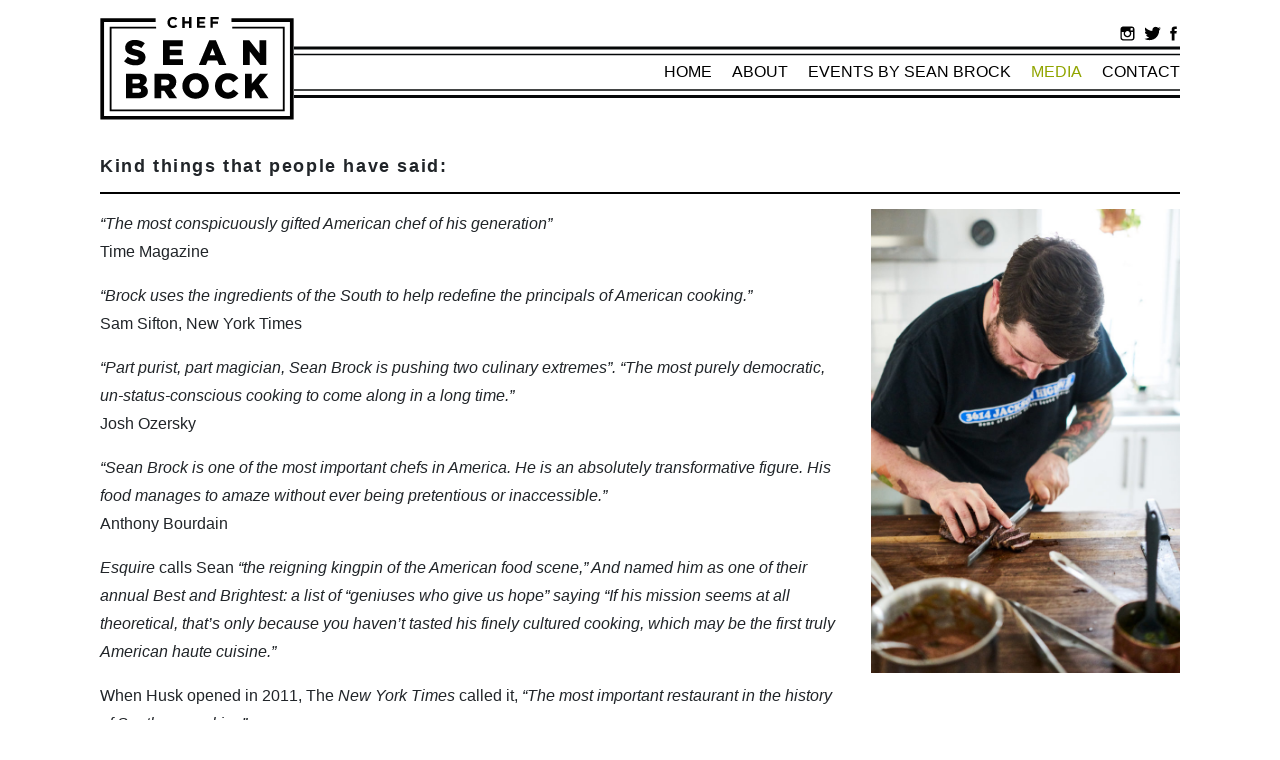

--- FILE ---
content_type: text/html; charset=UTF-8
request_url: https://chefseanbrock.com/media/
body_size: 16093
content:
<!DOCTYPE html>
<html lang="en-US">
<head>
<meta charset="UTF-8" />
<meta name="viewport" content="width=device-width" />
<link rel="stylesheet" href="https://stackpath.bootstrapcdn.com/bootstrap/4.1.3/css/bootstrap.min.css" integrity="sha384-MCw98/SFnGE8fJT3GXwEOngsV7Zt27NXFoaoApmYm81iuXoPkFOJwJ8ERdknLPMO" crossorigin="anonymous">
<link rel="stylesheet" type="text/css" href="https://chefseanbrock.com/wp-content/themes/ChefSean/style.css" />
<meta name='robots' content='index, follow, max-image-preview:large, max-snippet:-1, max-video-preview:-1' />
	<style>img:is([sizes="auto" i], [sizes^="auto," i]) { contain-intrinsic-size: 3000px 1500px }</style>
	
	<!-- This site is optimized with the Yoast SEO plugin v26.8 - https://yoast.com/product/yoast-seo-wordpress/ -->
	<title>Media - Chef Sean Brock</title>
	<link rel="canonical" href="https://chefseanbrock.com/media/" />
	<meta property="og:locale" content="en_US" />
	<meta property="og:type" content="article" />
	<meta property="og:title" content="Media - Chef Sean Brock" />
	<meta property="og:description" content="Kind things that people have said: “The most conspicuously gifted American chef of his generation” Time Magazine “Brock uses the ingredients of the South to help redefine the principals of American cooking.” Sam Sifton, New York Times &#8220;Part purist, part magician, Sean Brock is pushing two culinary extremes”. &#8220;The most purely democratic, un-status-conscious cooking to [&hellip;]" />
	<meta property="og:url" content="https://chefseanbrock.com/media/" />
	<meta property="og:site_name" content="Chef Sean Brock" />
	<meta property="article:modified_time" content="2018-12-20T19:17:51+00:00" />
	<meta property="og:image" content="https://chefseanbrock.com/wp-content/uploads/2018/12/SB_Nash_11_18_3579-200x300.jpg" />
	<meta name="twitter:card" content="summary_large_image" />
	<meta name="twitter:label1" content="Est. reading time" />
	<meta name="twitter:data1" content="3 minutes" />
	<script type="application/ld+json" class="yoast-schema-graph">{"@context":"https://schema.org","@graph":[{"@type":"WebPage","@id":"https://chefseanbrock.com/media/","url":"https://chefseanbrock.com/media/","name":"Media - Chef Sean Brock","isPartOf":{"@id":"https://chefseanbrock.com/#website"},"primaryImageOfPage":{"@id":"https://chefseanbrock.com/media/#primaryimage"},"image":{"@id":"https://chefseanbrock.com/media/#primaryimage"},"thumbnailUrl":"https://chefseanbrock.com/wp-content/uploads/2018/12/SB_Nash_11_18_3579-200x300.jpg","datePublished":"2018-11-21T17:40:28+00:00","dateModified":"2018-12-20T19:17:51+00:00","inLanguage":"en-US","potentialAction":[{"@type":"ReadAction","target":["https://chefseanbrock.com/media/"]}]},{"@type":"ImageObject","inLanguage":"en-US","@id":"https://chefseanbrock.com/media/#primaryimage","url":"https://chefseanbrock.com/wp-content/uploads/2018/12/SB_Nash_11_18_3579.jpg","contentUrl":"https://chefseanbrock.com/wp-content/uploads/2018/12/SB_Nash_11_18_3579.jpg","width":3182,"height":4771},{"@type":"WebSite","@id":"https://chefseanbrock.com/#website","url":"https://chefseanbrock.com/","name":"Chef Sean Brock","description":"","potentialAction":[{"@type":"SearchAction","target":{"@type":"EntryPoint","urlTemplate":"https://chefseanbrock.com/?s={search_term_string}"},"query-input":{"@type":"PropertyValueSpecification","valueRequired":true,"valueName":"search_term_string"}}],"inLanguage":"en-US"}]}</script>
	<!-- / Yoast SEO plugin. -->


<link rel='dns-prefetch' href='//maps.googleapis.com' />
<link rel='dns-prefetch' href='//stats.wp.com' />
<link rel="alternate" type="application/rss+xml" title="Chef Sean Brock &raquo; Feed" href="https://chefseanbrock.com/feed/" />
<link rel="alternate" type="application/rss+xml" title="Chef Sean Brock &raquo; Comments Feed" href="https://chefseanbrock.com/comments/feed/" />
<script type="text/javascript">
/* <![CDATA[ */
window._wpemojiSettings = {"baseUrl":"https:\/\/s.w.org\/images\/core\/emoji\/16.0.1\/72x72\/","ext":".png","svgUrl":"https:\/\/s.w.org\/images\/core\/emoji\/16.0.1\/svg\/","svgExt":".svg","source":{"concatemoji":"https:\/\/chefseanbrock.com\/wp-includes\/js\/wp-emoji-release.min.js?ver=6.8.3"}};
/*! This file is auto-generated */
!function(s,n){var o,i,e;function c(e){try{var t={supportTests:e,timestamp:(new Date).valueOf()};sessionStorage.setItem(o,JSON.stringify(t))}catch(e){}}function p(e,t,n){e.clearRect(0,0,e.canvas.width,e.canvas.height),e.fillText(t,0,0);var t=new Uint32Array(e.getImageData(0,0,e.canvas.width,e.canvas.height).data),a=(e.clearRect(0,0,e.canvas.width,e.canvas.height),e.fillText(n,0,0),new Uint32Array(e.getImageData(0,0,e.canvas.width,e.canvas.height).data));return t.every(function(e,t){return e===a[t]})}function u(e,t){e.clearRect(0,0,e.canvas.width,e.canvas.height),e.fillText(t,0,0);for(var n=e.getImageData(16,16,1,1),a=0;a<n.data.length;a++)if(0!==n.data[a])return!1;return!0}function f(e,t,n,a){switch(t){case"flag":return n(e,"\ud83c\udff3\ufe0f\u200d\u26a7\ufe0f","\ud83c\udff3\ufe0f\u200b\u26a7\ufe0f")?!1:!n(e,"\ud83c\udde8\ud83c\uddf6","\ud83c\udde8\u200b\ud83c\uddf6")&&!n(e,"\ud83c\udff4\udb40\udc67\udb40\udc62\udb40\udc65\udb40\udc6e\udb40\udc67\udb40\udc7f","\ud83c\udff4\u200b\udb40\udc67\u200b\udb40\udc62\u200b\udb40\udc65\u200b\udb40\udc6e\u200b\udb40\udc67\u200b\udb40\udc7f");case"emoji":return!a(e,"\ud83e\udedf")}return!1}function g(e,t,n,a){var r="undefined"!=typeof WorkerGlobalScope&&self instanceof WorkerGlobalScope?new OffscreenCanvas(300,150):s.createElement("canvas"),o=r.getContext("2d",{willReadFrequently:!0}),i=(o.textBaseline="top",o.font="600 32px Arial",{});return e.forEach(function(e){i[e]=t(o,e,n,a)}),i}function t(e){var t=s.createElement("script");t.src=e,t.defer=!0,s.head.appendChild(t)}"undefined"!=typeof Promise&&(o="wpEmojiSettingsSupports",i=["flag","emoji"],n.supports={everything:!0,everythingExceptFlag:!0},e=new Promise(function(e){s.addEventListener("DOMContentLoaded",e,{once:!0})}),new Promise(function(t){var n=function(){try{var e=JSON.parse(sessionStorage.getItem(o));if("object"==typeof e&&"number"==typeof e.timestamp&&(new Date).valueOf()<e.timestamp+604800&&"object"==typeof e.supportTests)return e.supportTests}catch(e){}return null}();if(!n){if("undefined"!=typeof Worker&&"undefined"!=typeof OffscreenCanvas&&"undefined"!=typeof URL&&URL.createObjectURL&&"undefined"!=typeof Blob)try{var e="postMessage("+g.toString()+"("+[JSON.stringify(i),f.toString(),p.toString(),u.toString()].join(",")+"));",a=new Blob([e],{type:"text/javascript"}),r=new Worker(URL.createObjectURL(a),{name:"wpTestEmojiSupports"});return void(r.onmessage=function(e){c(n=e.data),r.terminate(),t(n)})}catch(e){}c(n=g(i,f,p,u))}t(n)}).then(function(e){for(var t in e)n.supports[t]=e[t],n.supports.everything=n.supports.everything&&n.supports[t],"flag"!==t&&(n.supports.everythingExceptFlag=n.supports.everythingExceptFlag&&n.supports[t]);n.supports.everythingExceptFlag=n.supports.everythingExceptFlag&&!n.supports.flag,n.DOMReady=!1,n.readyCallback=function(){n.DOMReady=!0}}).then(function(){return e}).then(function(){var e;n.supports.everything||(n.readyCallback(),(e=n.source||{}).concatemoji?t(e.concatemoji):e.wpemoji&&e.twemoji&&(t(e.twemoji),t(e.wpemoji)))}))}((window,document),window._wpemojiSettings);
/* ]]> */
</script>
<style id='wp-emoji-styles-inline-css' type='text/css'>

	img.wp-smiley, img.emoji {
		display: inline !important;
		border: none !important;
		box-shadow: none !important;
		height: 1em !important;
		width: 1em !important;
		margin: 0 0.07em !important;
		vertical-align: -0.1em !important;
		background: none !important;
		padding: 0 !important;
	}
</style>
<link rel='stylesheet' id='wp-block-library-css' href='https://chefseanbrock.com/wp-includes/css/dist/block-library/style.min.css?ver=6.8.3' type='text/css' media='all' />
<style id='classic-theme-styles-inline-css' type='text/css'>
/*! This file is auto-generated */
.wp-block-button__link{color:#fff;background-color:#32373c;border-radius:9999px;box-shadow:none;text-decoration:none;padding:calc(.667em + 2px) calc(1.333em + 2px);font-size:1.125em}.wp-block-file__button{background:#32373c;color:#fff;text-decoration:none}
</style>
<style id='safe-svg-svg-icon-style-inline-css' type='text/css'>
.safe-svg-cover{text-align:center}.safe-svg-cover .safe-svg-inside{display:inline-block;max-width:100%}.safe-svg-cover svg{fill:currentColor;height:100%;max-height:100%;max-width:100%;width:100%}

</style>
<link rel='stylesheet' id='mediaelement-css' href='https://chefseanbrock.com/wp-includes/js/mediaelement/mediaelementplayer-legacy.min.css?ver=4.2.17' type='text/css' media='all' />
<link rel='stylesheet' id='wp-mediaelement-css' href='https://chefseanbrock.com/wp-includes/js/mediaelement/wp-mediaelement.min.css?ver=6.8.3' type='text/css' media='all' />
<style id='jetpack-sharing-buttons-style-inline-css' type='text/css'>
.jetpack-sharing-buttons__services-list{display:flex;flex-direction:row;flex-wrap:wrap;gap:0;list-style-type:none;margin:5px;padding:0}.jetpack-sharing-buttons__services-list.has-small-icon-size{font-size:12px}.jetpack-sharing-buttons__services-list.has-normal-icon-size{font-size:16px}.jetpack-sharing-buttons__services-list.has-large-icon-size{font-size:24px}.jetpack-sharing-buttons__services-list.has-huge-icon-size{font-size:36px}@media print{.jetpack-sharing-buttons__services-list{display:none!important}}.editor-styles-wrapper .wp-block-jetpack-sharing-buttons{gap:0;padding-inline-start:0}ul.jetpack-sharing-buttons__services-list.has-background{padding:1.25em 2.375em}
</style>
<style id='global-styles-inline-css' type='text/css'>
:root{--wp--preset--aspect-ratio--square: 1;--wp--preset--aspect-ratio--4-3: 4/3;--wp--preset--aspect-ratio--3-4: 3/4;--wp--preset--aspect-ratio--3-2: 3/2;--wp--preset--aspect-ratio--2-3: 2/3;--wp--preset--aspect-ratio--16-9: 16/9;--wp--preset--aspect-ratio--9-16: 9/16;--wp--preset--color--black: #000000;--wp--preset--color--cyan-bluish-gray: #abb8c3;--wp--preset--color--white: #ffffff;--wp--preset--color--pale-pink: #f78da7;--wp--preset--color--vivid-red: #cf2e2e;--wp--preset--color--luminous-vivid-orange: #ff6900;--wp--preset--color--luminous-vivid-amber: #fcb900;--wp--preset--color--light-green-cyan: #7bdcb5;--wp--preset--color--vivid-green-cyan: #00d084;--wp--preset--color--pale-cyan-blue: #8ed1fc;--wp--preset--color--vivid-cyan-blue: #0693e3;--wp--preset--color--vivid-purple: #9b51e0;--wp--preset--gradient--vivid-cyan-blue-to-vivid-purple: linear-gradient(135deg,rgba(6,147,227,1) 0%,rgb(155,81,224) 100%);--wp--preset--gradient--light-green-cyan-to-vivid-green-cyan: linear-gradient(135deg,rgb(122,220,180) 0%,rgb(0,208,130) 100%);--wp--preset--gradient--luminous-vivid-amber-to-luminous-vivid-orange: linear-gradient(135deg,rgba(252,185,0,1) 0%,rgba(255,105,0,1) 100%);--wp--preset--gradient--luminous-vivid-orange-to-vivid-red: linear-gradient(135deg,rgba(255,105,0,1) 0%,rgb(207,46,46) 100%);--wp--preset--gradient--very-light-gray-to-cyan-bluish-gray: linear-gradient(135deg,rgb(238,238,238) 0%,rgb(169,184,195) 100%);--wp--preset--gradient--cool-to-warm-spectrum: linear-gradient(135deg,rgb(74,234,220) 0%,rgb(151,120,209) 20%,rgb(207,42,186) 40%,rgb(238,44,130) 60%,rgb(251,105,98) 80%,rgb(254,248,76) 100%);--wp--preset--gradient--blush-light-purple: linear-gradient(135deg,rgb(255,206,236) 0%,rgb(152,150,240) 100%);--wp--preset--gradient--blush-bordeaux: linear-gradient(135deg,rgb(254,205,165) 0%,rgb(254,45,45) 50%,rgb(107,0,62) 100%);--wp--preset--gradient--luminous-dusk: linear-gradient(135deg,rgb(255,203,112) 0%,rgb(199,81,192) 50%,rgb(65,88,208) 100%);--wp--preset--gradient--pale-ocean: linear-gradient(135deg,rgb(255,245,203) 0%,rgb(182,227,212) 50%,rgb(51,167,181) 100%);--wp--preset--gradient--electric-grass: linear-gradient(135deg,rgb(202,248,128) 0%,rgb(113,206,126) 100%);--wp--preset--gradient--midnight: linear-gradient(135deg,rgb(2,3,129) 0%,rgb(40,116,252) 100%);--wp--preset--font-size--small: 13px;--wp--preset--font-size--medium: 20px;--wp--preset--font-size--large: 36px;--wp--preset--font-size--x-large: 42px;--wp--preset--spacing--20: 0.44rem;--wp--preset--spacing--30: 0.67rem;--wp--preset--spacing--40: 1rem;--wp--preset--spacing--50: 1.5rem;--wp--preset--spacing--60: 2.25rem;--wp--preset--spacing--70: 3.38rem;--wp--preset--spacing--80: 5.06rem;--wp--preset--shadow--natural: 6px 6px 9px rgba(0, 0, 0, 0.2);--wp--preset--shadow--deep: 12px 12px 50px rgba(0, 0, 0, 0.4);--wp--preset--shadow--sharp: 6px 6px 0px rgba(0, 0, 0, 0.2);--wp--preset--shadow--outlined: 6px 6px 0px -3px rgba(255, 255, 255, 1), 6px 6px rgba(0, 0, 0, 1);--wp--preset--shadow--crisp: 6px 6px 0px rgba(0, 0, 0, 1);}:where(.is-layout-flex){gap: 0.5em;}:where(.is-layout-grid){gap: 0.5em;}body .is-layout-flex{display: flex;}.is-layout-flex{flex-wrap: wrap;align-items: center;}.is-layout-flex > :is(*, div){margin: 0;}body .is-layout-grid{display: grid;}.is-layout-grid > :is(*, div){margin: 0;}:where(.wp-block-columns.is-layout-flex){gap: 2em;}:where(.wp-block-columns.is-layout-grid){gap: 2em;}:where(.wp-block-post-template.is-layout-flex){gap: 1.25em;}:where(.wp-block-post-template.is-layout-grid){gap: 1.25em;}.has-black-color{color: var(--wp--preset--color--black) !important;}.has-cyan-bluish-gray-color{color: var(--wp--preset--color--cyan-bluish-gray) !important;}.has-white-color{color: var(--wp--preset--color--white) !important;}.has-pale-pink-color{color: var(--wp--preset--color--pale-pink) !important;}.has-vivid-red-color{color: var(--wp--preset--color--vivid-red) !important;}.has-luminous-vivid-orange-color{color: var(--wp--preset--color--luminous-vivid-orange) !important;}.has-luminous-vivid-amber-color{color: var(--wp--preset--color--luminous-vivid-amber) !important;}.has-light-green-cyan-color{color: var(--wp--preset--color--light-green-cyan) !important;}.has-vivid-green-cyan-color{color: var(--wp--preset--color--vivid-green-cyan) !important;}.has-pale-cyan-blue-color{color: var(--wp--preset--color--pale-cyan-blue) !important;}.has-vivid-cyan-blue-color{color: var(--wp--preset--color--vivid-cyan-blue) !important;}.has-vivid-purple-color{color: var(--wp--preset--color--vivid-purple) !important;}.has-black-background-color{background-color: var(--wp--preset--color--black) !important;}.has-cyan-bluish-gray-background-color{background-color: var(--wp--preset--color--cyan-bluish-gray) !important;}.has-white-background-color{background-color: var(--wp--preset--color--white) !important;}.has-pale-pink-background-color{background-color: var(--wp--preset--color--pale-pink) !important;}.has-vivid-red-background-color{background-color: var(--wp--preset--color--vivid-red) !important;}.has-luminous-vivid-orange-background-color{background-color: var(--wp--preset--color--luminous-vivid-orange) !important;}.has-luminous-vivid-amber-background-color{background-color: var(--wp--preset--color--luminous-vivid-amber) !important;}.has-light-green-cyan-background-color{background-color: var(--wp--preset--color--light-green-cyan) !important;}.has-vivid-green-cyan-background-color{background-color: var(--wp--preset--color--vivid-green-cyan) !important;}.has-pale-cyan-blue-background-color{background-color: var(--wp--preset--color--pale-cyan-blue) !important;}.has-vivid-cyan-blue-background-color{background-color: var(--wp--preset--color--vivid-cyan-blue) !important;}.has-vivid-purple-background-color{background-color: var(--wp--preset--color--vivid-purple) !important;}.has-black-border-color{border-color: var(--wp--preset--color--black) !important;}.has-cyan-bluish-gray-border-color{border-color: var(--wp--preset--color--cyan-bluish-gray) !important;}.has-white-border-color{border-color: var(--wp--preset--color--white) !important;}.has-pale-pink-border-color{border-color: var(--wp--preset--color--pale-pink) !important;}.has-vivid-red-border-color{border-color: var(--wp--preset--color--vivid-red) !important;}.has-luminous-vivid-orange-border-color{border-color: var(--wp--preset--color--luminous-vivid-orange) !important;}.has-luminous-vivid-amber-border-color{border-color: var(--wp--preset--color--luminous-vivid-amber) !important;}.has-light-green-cyan-border-color{border-color: var(--wp--preset--color--light-green-cyan) !important;}.has-vivid-green-cyan-border-color{border-color: var(--wp--preset--color--vivid-green-cyan) !important;}.has-pale-cyan-blue-border-color{border-color: var(--wp--preset--color--pale-cyan-blue) !important;}.has-vivid-cyan-blue-border-color{border-color: var(--wp--preset--color--vivid-cyan-blue) !important;}.has-vivid-purple-border-color{border-color: var(--wp--preset--color--vivid-purple) !important;}.has-vivid-cyan-blue-to-vivid-purple-gradient-background{background: var(--wp--preset--gradient--vivid-cyan-blue-to-vivid-purple) !important;}.has-light-green-cyan-to-vivid-green-cyan-gradient-background{background: var(--wp--preset--gradient--light-green-cyan-to-vivid-green-cyan) !important;}.has-luminous-vivid-amber-to-luminous-vivid-orange-gradient-background{background: var(--wp--preset--gradient--luminous-vivid-amber-to-luminous-vivid-orange) !important;}.has-luminous-vivid-orange-to-vivid-red-gradient-background{background: var(--wp--preset--gradient--luminous-vivid-orange-to-vivid-red) !important;}.has-very-light-gray-to-cyan-bluish-gray-gradient-background{background: var(--wp--preset--gradient--very-light-gray-to-cyan-bluish-gray) !important;}.has-cool-to-warm-spectrum-gradient-background{background: var(--wp--preset--gradient--cool-to-warm-spectrum) !important;}.has-blush-light-purple-gradient-background{background: var(--wp--preset--gradient--blush-light-purple) !important;}.has-blush-bordeaux-gradient-background{background: var(--wp--preset--gradient--blush-bordeaux) !important;}.has-luminous-dusk-gradient-background{background: var(--wp--preset--gradient--luminous-dusk) !important;}.has-pale-ocean-gradient-background{background: var(--wp--preset--gradient--pale-ocean) !important;}.has-electric-grass-gradient-background{background: var(--wp--preset--gradient--electric-grass) !important;}.has-midnight-gradient-background{background: var(--wp--preset--gradient--midnight) !important;}.has-small-font-size{font-size: var(--wp--preset--font-size--small) !important;}.has-medium-font-size{font-size: var(--wp--preset--font-size--medium) !important;}.has-large-font-size{font-size: var(--wp--preset--font-size--large) !important;}.has-x-large-font-size{font-size: var(--wp--preset--font-size--x-large) !important;}
:where(.wp-block-post-template.is-layout-flex){gap: 1.25em;}:where(.wp-block-post-template.is-layout-grid){gap: 1.25em;}
:where(.wp-block-columns.is-layout-flex){gap: 2em;}:where(.wp-block-columns.is-layout-grid){gap: 2em;}
:root :where(.wp-block-pullquote){font-size: 1.5em;line-height: 1.6;}
</style>
<link rel='stylesheet' id='contact-form-7-css' href='https://chefseanbrock.com/wp-content/plugins/contact-form-7/includes/css/styles.css?ver=6.1.4' type='text/css' media='all' />
<link rel='stylesheet' id='ubermenu-css' href='https://chefseanbrock.com/wp-content/plugins/ubermenu/pro/assets/css/ubermenu.min.css?ver=3.4.1.1' type='text/css' media='all' />
<link rel='stylesheet' id='ubermenu-font-awesome-all-css' href='https://chefseanbrock.com/wp-content/plugins/ubermenu/assets/fontawesome/css/all.min.css?ver=6.8.3' type='text/css' media='all' />
<script type="text/javascript" src="https://chefseanbrock.com/wp-includes/js/jquery/jquery.min.js?ver=3.7.1" id="jquery-core-js"></script>
<script type="text/javascript" src="https://chefseanbrock.com/wp-includes/js/jquery/jquery-migrate.min.js?ver=3.4.1" id="jquery-migrate-js"></script>
<link rel="https://api.w.org/" href="https://chefseanbrock.com/wp-json/" /><link rel="alternate" title="JSON" type="application/json" href="https://chefseanbrock.com/wp-json/wp/v2/pages/169" /><link rel="EditURI" type="application/rsd+xml" title="RSD" href="https://chefseanbrock.com/xmlrpc.php?rsd" />
<link rel='shortlink' href='https://chefseanbrock.com/?p=169' />
<link rel="alternate" title="oEmbed (JSON)" type="application/json+oembed" href="https://chefseanbrock.com/wp-json/oembed/1.0/embed?url=https%3A%2F%2Fchefseanbrock.com%2Fmedia%2F" />
<link rel="alternate" title="oEmbed (XML)" type="text/xml+oembed" href="https://chefseanbrock.com/wp-json/oembed/1.0/embed?url=https%3A%2F%2Fchefseanbrock.com%2Fmedia%2F&#038;format=xml" />
<style id="ubermenu-custom-generated-css">
/** Font Awesome 4 Compatibility **/
.fa{font-style:normal;font-variant:normal;font-weight:normal;font-family:FontAwesome;}

/** UberMenu Responsive Styles (Breakpoint Setting) **/
@media screen and (min-width: 866px){
  .ubermenu{ display:block !important; } .ubermenu-responsive .ubermenu-item.ubermenu-hide-desktop{ display:none !important; } .ubermenu-responsive.ubermenu-retractors-responsive .ubermenu-retractor-mobile{ display:none; }   /* Force current submenu always open but below others */ .ubermenu-force-current-submenu .ubermenu-item-level-0.ubermenu-current-menu-item > .ubermenu-submenu-drop, .ubermenu-force-current-submenu .ubermenu-item-level-0.ubermenu-current-menu-ancestor > .ubermenu-submenu-drop {     display: block!important;     opacity: 1!important;     visibility: visible!important;     margin: 0!important;     top: auto!important;     height: auto;     z-index:19; }   /* Invert Horizontal menu to make subs go up */ .ubermenu-invert.ubermenu-horizontal .ubermenu-item-level-0 > .ubermenu-submenu-drop{      top:auto;      bottom:100%; } .ubermenu-invert.ubermenu-horizontal.ubermenu-sub-indicators .ubermenu-item-level-0.ubermenu-has-submenu-drop > .ubermenu-target > .ubermenu-sub-indicator{ transform:rotate(180deg); } /* Make second level flyouts fly up */ .ubermenu-invert.ubermenu-horizontal .ubermenu-submenu .ubermenu-item.ubermenu-active > .ubermenu-submenu-type-flyout{     top:auto;     bottom:0; } /* Clip the submenus properly when inverted */ .ubermenu-invert.ubermenu-horizontal .ubermenu-item-level-0 > .ubermenu-submenu-drop{     clip: rect(-5000px,5000px,auto,-5000px); }    /* Invert Vertical menu to make subs go left */ .ubermenu-invert.ubermenu-vertical .ubermenu-item-level-0 > .ubermenu-submenu-drop{   right:100%;   left:auto; } .ubermenu-invert.ubermenu-vertical.ubermenu-sub-indicators .ubermenu-item-level-0.ubermenu-item-has-children > .ubermenu-target > .ubermenu-sub-indicator{   right:auto;   left:10px; transform:rotate(90deg); } .ubermenu-vertical.ubermenu-invert .ubermenu-item > .ubermenu-submenu-drop {   clip: rect(-5000px,5000px,5000px,-5000px); } /* Vertical Flyout > Flyout */ .ubermenu-vertical.ubermenu-invert.ubermenu-sub-indicators .ubermenu-has-submenu-drop > .ubermenu-target{   padding-left:25px; } .ubermenu-vertical.ubermenu-invert .ubermenu-item > .ubermenu-target > .ubermenu-sub-indicator {   right:auto;   left:10px;   transform:rotate(90deg); } .ubermenu-vertical.ubermenu-invert .ubermenu-item > .ubermenu-submenu-drop.ubermenu-submenu-type-flyout, .ubermenu-vertical.ubermenu-invert .ubermenu-submenu-type-flyout > .ubermenu-item > .ubermenu-submenu-drop {   right: 100%;   left: auto; }  .ubermenu-responsive-toggle{ display:none; }
}
@media screen and (max-width: 865px){
   .ubermenu-responsive-toggle, .ubermenu-sticky-toggle-wrapper { display: block; }  .ubermenu-responsive{ width:100%; max-height:500px; visibility:visible; overflow:visible;  -webkit-transition:max-height 1s ease-in; transition:max-height .3s ease-in; } .ubermenu-responsive.ubermenu-items-align-center{     text-align:left; } .ubermenu-responsive.ubermenu{ margin:0; } .ubermenu-responsive.ubermenu .ubermenu-nav{ display:block; }  .ubermenu-responsive.ubermenu-responsive-nocollapse, .ubermenu-repsonsive.ubermenu-no-transitions{ display:block; max-height:none; }  .ubermenu-responsive.ubermenu-responsive-collapse{ max-height:none; visibility:visible; overflow:visible; } .ubermenu-responsive.ubermenu-responsive-collapse{ max-height:0; overflow:hidden !important; visibility:hidden; } .ubermenu-responsive.ubermenu-in-transition, .ubermenu-responsive.ubermenu-in-transition .ubermenu-nav{ overflow:hidden !important; visibility:visible; } .ubermenu-responsive.ubermenu-responsive-collapse:not(.ubermenu-in-transition){ border-top-width:0; border-bottom-width:0; } .ubermenu-responsive.ubermenu-responsive-collapse .ubermenu-item .ubermenu-submenu{ display:none; }  .ubermenu-responsive .ubermenu-item-level-0{ width:50%; } .ubermenu-responsive.ubermenu-responsive-single-column .ubermenu-item-level-0{ float:none; clear:both; width:100%; } .ubermenu-responsive .ubermenu-item.ubermenu-item-level-0 > .ubermenu-target{ border:none; box-shadow:none; } .ubermenu-responsive .ubermenu-item.ubermenu-has-submenu-flyout{ position:static; } .ubermenu-responsive.ubermenu-sub-indicators .ubermenu-submenu-type-flyout .ubermenu-has-submenu-drop > .ubermenu-target > .ubermenu-sub-indicator{ transform:rotate(0); right:10px; left:auto; } .ubermenu-responsive .ubermenu-nav .ubermenu-item .ubermenu-submenu.ubermenu-submenu-drop{ width:100%; min-width:100%; max-width:100%; top:auto; left:0 !important; } .ubermenu-responsive.ubermenu-has-border .ubermenu-nav .ubermenu-item .ubermenu-submenu.ubermenu-submenu-drop{ left: -1px !important; /* For borders */ } .ubermenu-responsive .ubermenu-submenu.ubermenu-submenu-type-mega > .ubermenu-item.ubermenu-column{ min-height:0; border-left:none;  float:left; /* override left/center/right content alignment */ display:block; } .ubermenu-responsive .ubermenu-item.ubermenu-active > .ubermenu-submenu.ubermenu-submenu-type-mega{     max-height:none;     height:auto;/*prevent overflow scrolling since android is still finicky*/     overflow:visible; } .ubermenu-responsive.ubermenu-transition-slide .ubermenu-item.ubermenu-in-transition > .ubermenu-submenu-drop{ max-height:1000px; /* because of slide transition */ } .ubermenu .ubermenu-submenu-type-flyout .ubermenu-submenu-type-mega{ min-height:0; } .ubermenu.ubermenu-responsive .ubermenu-column, .ubermenu.ubermenu-responsive .ubermenu-column-auto{ min-width:50%; } .ubermenu.ubermenu-responsive .ubermenu-autoclear > .ubermenu-column{ clear:none; } .ubermenu.ubermenu-responsive .ubermenu-column:nth-of-type(2n+1){ clear:both; } .ubermenu.ubermenu-responsive .ubermenu-submenu-retractor-top:not(.ubermenu-submenu-retractor-top-2) .ubermenu-column:nth-of-type(2n+1){ clear:none; } .ubermenu.ubermenu-responsive .ubermenu-submenu-retractor-top:not(.ubermenu-submenu-retractor-top-2) .ubermenu-column:nth-of-type(2n+2){ clear:both; }  .ubermenu-responsive-single-column-subs .ubermenu-submenu .ubermenu-item { float: none; clear: both; width: 100%; min-width: 100%; }   .ubermenu.ubermenu-responsive .ubermenu-tabs, .ubermenu.ubermenu-responsive .ubermenu-tabs-group, .ubermenu.ubermenu-responsive .ubermenu-tab, .ubermenu.ubermenu-responsive .ubermenu-tab-content-panel{ /** TABS SHOULD BE 100%  ACCORDION */ width:100%; min-width:100%; max-width:100%; left:0; } .ubermenu.ubermenu-responsive .ubermenu-tabs, .ubermenu.ubermenu-responsive .ubermenu-tab-content-panel{ min-height:0 !important;/* Override Inline Style from JS */ } .ubermenu.ubermenu-responsive .ubermenu-tabs{ z-index:15; } .ubermenu.ubermenu-responsive .ubermenu-tab-content-panel{ z-index:20; } /* Tab Layering */ .ubermenu-responsive .ubermenu-tab{ position:relative; } .ubermenu-responsive .ubermenu-tab.ubermenu-active{ position:relative; z-index:20; } .ubermenu-responsive .ubermenu-tab > .ubermenu-target{ border-width:0 0 1px 0; } .ubermenu-responsive.ubermenu-sub-indicators .ubermenu-tabs > .ubermenu-tabs-group > .ubermenu-tab.ubermenu-has-submenu-drop > .ubermenu-target > .ubermenu-sub-indicator{ transform:rotate(0); right:10px; left:auto; }  .ubermenu-responsive .ubermenu-tabs > .ubermenu-tabs-group > .ubermenu-tab > .ubermenu-tab-content-panel{ top:auto; border-width:1px; } .ubermenu-responsive .ubermenu-tab-layout-bottom > .ubermenu-tabs-group{ /*position:relative;*/ }   .ubermenu-reponsive .ubermenu-item-level-0 > .ubermenu-submenu-type-stack{ /* Top Level Stack Columns */ position:relative; }  .ubermenu-responsive .ubermenu-submenu-type-stack .ubermenu-column, .ubermenu-responsive .ubermenu-submenu-type-stack .ubermenu-column-auto{ /* Stack Columns */ width:100%; max-width:100%; }   .ubermenu-responsive .ubermenu-item-mini{ /* Mini items */ min-width:0; width:auto; float:left; clear:none !important; } .ubermenu-responsive .ubermenu-item.ubermenu-item-mini > a.ubermenu-target{ padding-left:20px; padding-right:20px; }   .ubermenu-responsive .ubermenu-item.ubermenu-hide-mobile{ /* Hiding items */ display:none !important; }  .ubermenu-responsive.ubermenu-hide-bkgs .ubermenu-submenu.ubermenu-submenu-bkg-img{ /** Hide Background Images in Submenu */ background-image:none; } .ubermenu.ubermenu-responsive .ubermenu-item-level-0.ubermenu-item-mini{ min-width:0; width:auto; } .ubermenu-vertical .ubermenu-item.ubermenu-item-level-0{ width:100%; } .ubermenu-vertical.ubermenu-sub-indicators .ubermenu-item-level-0.ubermenu-item-has-children > .ubermenu-target > .ubermenu-sub-indicator{ right:10px; left:auto; transform:rotate(0); } .ubermenu-vertical .ubermenu-item.ubermenu-item-level-0.ubermenu-relative.ubermenu-active > .ubermenu-submenu-drop.ubermenu-submenu-align-vertical_parent_item{     top:auto; }   .ubermenu.ubermenu-responsive .ubermenu-tabs{     position:static; } /* Tabs on Mobile with mouse (but not click) - leave space to hover off */ .ubermenu:not(.ubermenu-is-mobile):not(.ubermenu-submenu-indicator-closes) .ubermenu-submenu .ubermenu-tab[data-ubermenu-trigger="mouseover"] .ubermenu-tab-content-panel, .ubermenu:not(.ubermenu-is-mobile):not(.ubermenu-submenu-indicator-closes) .ubermenu-submenu .ubermenu-tab[data-ubermenu-trigger="hover_intent"] .ubermenu-tab-content-panel{     margin-left:6%; width:94%; min-width:94%; }  /* Sub indicator close visibility */ .ubermenu.ubermenu-submenu-indicator-closes .ubermenu-active > .ubermenu-target > .ubermenu-sub-indicator-close{ display:block; } .ubermenu.ubermenu-submenu-indicator-closes .ubermenu-active > .ubermenu-target > .ubermenu-sub-indicator{ display:none; }  .ubermenu-responsive-toggle{ display:block; }
}
@media screen and (max-width: 480px){
  .ubermenu.ubermenu-responsive .ubermenu-item-level-0{ width:100%; } .ubermenu.ubermenu-responsive .ubermenu-column, .ubermenu.ubermenu-responsive .ubermenu-column-auto{ min-width:100%; } .ubermenu .ubermenu-autocolumn:not(:first-child), .ubermenu .ubermenu-autocolumn:not(:first-child) .ubermenu-submenu-type-stack{     padding-top:0; } .ubermenu .ubermenu-autocolumn:not(:last-child), .ubermenu .ubermenu-autocolumn:not(:last-child) .ubermenu-submenu-type-stack{     padding-bottom:0; } .ubermenu .ubermenu-autocolumn > .ubermenu-submenu-type-stack > .ubermenu-item-normal:first-child{     margin-top:0; } 
}


/** UberMenu Custom Menu Styles (Customizer) **/
/* main */
 .ubermenu-main .ubermenu-row { max-width:300px; margin-left:auto; margin-right:auto; }
 .ubermenu-main { background-color:#ffffff; background:-webkit-gradient(linear,left top,left bottom,from(#ffffff),to(#ffffff)); background:-webkit-linear-gradient(top,#ffffff,#ffffff); background:-moz-linear-gradient(top,#ffffff,#ffffff); background:-ms-linear-gradient(top,#ffffff,#ffffff); background:-o-linear-gradient(top,#ffffff,#ffffff); background:linear-gradient(top,#ffffff,#ffffff); }
 .ubermenu-main.ubermenu-transition-fade .ubermenu-item .ubermenu-submenu-drop { margin-top:0; }
 .ubermenu-main .ubermenu-item-level-0 > .ubermenu-target { text-transform:uppercase; color:#000000; border:none; -webkit-box-shadow:inset 1px 0 0 0 rgba(255,255,255,0); -moz-box-shadow:inset 1px 0 0 0 rgba(255,255,255,0); -o-box-shadow:inset 1px 0 0 0 rgba(255,255,255,0); box-shadow:inset 1px 0 0 0 rgba(255,255,255,0); padding-left:10px; padding-right:10px; }
 .ubermenu-main .ubermenu-nav .ubermenu-item.ubermenu-item-level-0 > .ubermenu-target { font-weight:normal; }
 .ubermenu.ubermenu-main .ubermenu-item-level-0:hover > .ubermenu-target, .ubermenu-main .ubermenu-item-level-0.ubermenu-active > .ubermenu-target { color:#91a500; }
 .ubermenu-main .ubermenu-item-level-0.ubermenu-current-menu-item > .ubermenu-target, .ubermenu-main .ubermenu-item-level-0.ubermenu-current-menu-parent > .ubermenu-target, .ubermenu-main .ubermenu-item-level-0.ubermenu-current-menu-ancestor > .ubermenu-target { color:#91a500; }
 .ubermenu.ubermenu-main .ubermenu-item-level-0 { margin:0px; }
 .ubermenu-main .ubermenu-item-level-0.ubermenu-active > .ubermenu-target,.ubermenu-main .ubermenu-item-level-0:hover > .ubermenu-target { -webkit-box-shadow:inset 1px 0 0 0 rgba(255,255,255,0); -moz-box-shadow:inset 1px 0 0 0 rgba(255,255,255,0); -o-box-shadow:inset 1px 0 0 0 rgba(255,255,255,0); box-shadow:inset 1px 0 0 0 rgba(255,255,255,0); }
 .ubermenu-main .ubermenu-item-level-0 > .ubermenu-target, .ubermenu-main .ubermenu-item-level-0 > .ubermenu-custom-content.ubermenu-custom-content-padded { padding-top:0px; padding-bottom:0px; }
 .ubermenu-main .ubermenu-submenu.ubermenu-submenu-drop { background-color:#91a500; color:#0a0a0a; }
 .ubermenu-main .ubermenu-submenu .ubermenu-highlight { color:#91a500; }
 .ubermenu-responsive-toggle.ubermenu-responsive-toggle-main { background:#ffffff; }
 .ubermenu-responsive-toggle.ubermenu-responsive-toggle-main:hover { color:#91a500; }


/** UberMenu Custom Menu Item Styles (Menu Item Settings) **/
/* 34 */     .ubermenu .ubermenu-submenu.ubermenu-submenu-id-34 { background-color:#ffffff; }
             .ubermenu .ubermenu-submenu.ubermenu-submenu-id-34 .ubermenu-target, .ubermenu .ubermenu-submenu.ubermenu-submenu-id-34 .ubermenu-target > .ubermenu-target-description { color:#000000; }


/** UberMenu Custom Tweaks (General Settings) **/
.ubermenu .ubermenu-target {padding: 5px 15px;}

/** UberMenu Custom Tweaks - Mobile **/
@media screen and (max-width:865px){
.ubermenu-responsive-toggle.ubermenu-responsive-toggle-main { background:#fffff; color:#ffffff; }
.ubermenu-responsive-toggle.ubermenu-responsive-toggle-main:hover { background:##91a500; }
}
/* Status: Loaded from Transient */

</style>	<style>img#wpstats{display:none}</style>
		<style type="text/css">.recentcomments a{display:inline !important;padding:0 !important;margin:0 !important;}</style><meta name="google-site-verification" content="3Y_0Fqqj_Ixq0LZdZ8EIat2sbni6f8ABOGUDVHSSxtI" />
</head>
<body>
<div id="HeadHold">
<div id="LogoHolder">
<svg version="1.1" id="Layer_1" xmlns="http://www.w3.org/2000/svg" xmlns:xlink="http://www.w3.org/1999/xlink" x="0px" y="0px"
	 viewBox="0 0 176 95" style="enable-background:new 0 0 176 95;" xml:space="preserve">
<style type="text/css">
	.st0Logo{fill:#010101;}
	.st1Logo{fill:none;stroke:#010101;stroke-width:3.3566;stroke-miterlimit:10;}
	.st2Logo{fill:none;stroke:#010101;stroke-width:1.6783;stroke-miterlimit:10;}
</style>
<g>
	<path class="st0Logo" d="M61.15,6.8V6.77c0-2.78,2.09-5.05,5.1-5.05c1.84,0,2.95,0.61,3.85,1.51L68.73,4.8c-0.75-0.68-1.52-1.1-2.5-1.1
		c-1.65,0-2.83,1.37-2.83,3.04v0.03c0,1.68,1.16,3.07,2.83,3.07c1.12,0,1.8-0.45,2.57-1.15l1.37,1.38
		c-1.01,1.08-2.12,1.75-4.01,1.75C63.29,11.82,61.15,9.6,61.15,6.8z"/>
	<path class="st0Logo" d="M74.69,1.88h2.15v3.87h3.96V1.88h2.15v9.77H80.8V7.73h-3.96v3.92h-2.15V1.88z"/>
	<path class="st0Logo" d="M88.1,1.88h7.37v1.91h-5.24v1.98h4.61v1.91h-4.61v2.05h5.31v1.91H88.1V1.88z"/>
	<path class="st0Logo" d="M100.25,1.88h7.44v1.95h-5.29v2.08h4.66v1.95h-4.66v3.78h-2.15V1.88z"/>
</g>
<polyline class="st1Logo" points="119.27,4.57 174,4.57 174,92.96 2,92.96 2,4.57 50.47,4.57 "/>
<polyline class="st2Logo" points="119.97,11.37 166.71,11.37 166.71,86.35 9.63,86.35 9.63,11.37 50.91,11.37 "/>
<g>
	<path class="st0Logo" d="M21.82,41.88l3.43-4.1c2.19,1.75,4.64,2.67,7.22,2.67c1.65,0,2.54-0.57,2.54-1.53v-0.06
		c0-0.92-0.73-1.43-3.75-2.13c-4.74-1.08-8.4-2.42-8.4-7v-0.06c0-4.13,3.28-7.12,8.62-7.12c3.78,0,6.74,1.02,9.16,2.96l-3.08,4.36
		c-2.04-1.43-4.26-2.19-6.23-2.19c-1.49,0-2.23,0.64-2.23,1.43v0.06c0,1.02,0.76,1.46,3.85,2.16c5.12,1.11,8.3,2.77,8.3,6.93v0.06
		c0,4.55-3.59,7.25-9,7.25C28.31,45.56,24.56,44.32,21.82,41.88z"/>
	<path class="st0Logo" d="M57.25,22.92h17.9v5.25h-11.8v3.37h10.68v4.87H63.35v3.53h11.96v5.25H57.25V22.92z"/>
	<path class="st0Logo" d="M99.16,22.76h5.95l9.48,22.42h-6.61l-1.62-3.98h-8.59l-1.59,3.98h-6.49L99.16,22.76z M104.56,36.41l-2.48-6.33
		l-2.51,6.33H104.56z"/>
	<path class="st0Logo" d="M129.75,22.92h5.76l9.16,11.77V22.92h6.11v22.26h-5.41l-9.51-12.21v12.21h-6.11V22.92z"/>
	<path class="st0Logo" d="M23.53,53.07h11.42c2.8,0,4.77,0.7,6.07,2c0.89,0.89,1.43,2.07,1.43,3.59v0.06c0,2.58-1.46,4.1-3.43,4.96
		c2.7,0.89,4.42,2.42,4.42,5.44v0.06c0,3.82-3.12,6.14-8.43,6.14H23.53V53.07z M33.42,61.94c1.88,0,2.93-0.64,2.93-1.94v-0.06
		c0-1.21-0.95-1.91-2.8-1.91h-4.01v3.91H33.42z M34.31,70.36c1.88,0,2.96-0.73,2.96-2.04v-0.06c0-1.21-0.95-2-3.02-2h-4.71v4.1
		H34.31z"/>
	<path class="st0Logo" d="M49.44,53.07h10.53c3.4,0,5.76,0.89,7.25,2.42c1.3,1.27,1.97,2.99,1.97,5.18v0.06c0,3.4-1.81,5.66-4.58,6.84
		l5.31,7.76H62.8l-4.48-6.74h-0.06h-2.64v6.74h-6.17V53.07z M59.68,63.75c2.1,0,3.31-1.02,3.31-2.64v-0.06
		c0-1.75-1.27-2.64-3.34-2.64h-4.04v5.34H59.68z"/>
	<path class="st0Logo" d="M74.72,64.26V64.2c0-6.39,5.15-11.58,12.02-11.58S98.7,57.74,98.7,64.13v0.06c0,6.39-5.15,11.58-12.02,11.58
		S74.72,70.65,74.72,64.26z M92.4,64.26V64.2c0-3.21-2.32-6.01-5.72-6.01c-3.37,0-5.63,2.73-5.63,5.95v0.06
		c0,3.21,2.32,6.01,5.69,6.01C90.14,70.21,92.4,67.47,92.4,64.26z"/>
	<path class="st0Logo" d="M104.32,64.26V64.2c0-6.49,4.99-11.58,11.73-11.58c4.55,0,7.47,1.91,9.44,4.64l-4.64,3.59
		c-1.27-1.59-2.73-2.61-4.87-2.61c-3.12,0-5.31,2.64-5.31,5.88v0.06c0,3.34,2.19,5.95,5.31,5.95c2.32,0,3.69-1.08,5.02-2.7
		l4.64,3.31c-2.1,2.89-4.93,5.02-9.86,5.02C109.44,75.77,104.32,70.9,104.32,64.26z"/>
	<path class="st0Logo" d="M131.48,53.07h6.17v9.03l7.66-9.03h7.31l-8.43,9.57l8.71,12.69h-7.41l-5.6-8.27l-2.26,2.51v5.76h-6.17V53.07z"
		/>
</g>
</svg>
</div>
<div id="RightHead">
	<div class="Socials">
		<a href="https://www.instagram.com/hseanbrock/" target="_blank">
		<svg version="1.1" id="Layer_1" xmlns="http://www.w3.org/2000/svg" xmlns:xlink="http://www.w3.org/1999/xlink" x="0px" y="0px" viewBox="0 0 14.56 15" style="enable-background:new 0 0 14.56 15;" xml:space="preserve" height="15px" width="15px">
		<style type="text/css">
			.st0Insta{fill:#010101;}
			.st0Insta:hover{fill:#91a500;}
		</style>
		<g>
		<path class="st0Insta" d="M56.32,14.72h-2.99V7.5h-1.49V5.01h1.49V3.52c0-2.03,0.84-3.24,3.24-3.24h1.99v2.49h-1.25
			c-0.93,0-0.99,0.35-0.99,1l0,1.25h2.26L58.32,7.5h-1.99V14.72z"/>
		<g>
			<path class="st0Insta" d="M41.94,0.77c-0.69,0.41-1.46,0.7-2.28,0.86c-0.65-0.69-1.59-1.12-2.62-1.12c-1.98,0-3.59,1.58-3.59,3.53
				c0,0.28,0.03,0.55,0.09,0.8c-2.98-0.15-5.62-1.55-7.39-3.69c-0.31,0.52-0.49,1.13-0.49,1.78c0,1.22,0.63,2.3,1.6,2.94
				c-0.59-0.02-1.14-0.18-1.62-0.44c0,0.01,0,0.03,0,0.04c0,1.71,1.24,3.14,2.88,3.46c-0.3,0.08-0.62,0.12-0.95,0.12
				c-0.23,0-0.46-0.02-0.67-0.06c0.46,1.4,1.78,2.42,3.35,2.45c-1.23,0.95-2.77,1.51-4.46,1.51c-0.29,0-0.57-0.02-0.86-0.05
				c1.59,1,3.47,1.59,5.5,1.59c6.6,0,10.2-5.38,10.2-10.04c0-0.15,0-0.31-0.01-0.46c0.7-0.5,1.31-1.12,1.79-1.83
				c-0.64,0.28-1.33,0.47-2.06,0.56C41.1,2.28,41.67,1.59,41.94,0.77z"/>
		</g>
		<g>
			<g>
				<path class="st0Insta" d="M11.53,0.51H2.95c-1.49,0-2.7,1.21-2.7,2.7v2.86v5.73c0,1.49,1.21,2.7,2.7,2.7h8.58c1.49,0,2.7-1.21,2.7-2.7
					V6.07V3.21C14.23,1.72,13.02,0.51,11.53,0.51z M12.31,2.12l0.31,0v0.31v2.06L10.25,4.5l-0.01-2.37L12.31,2.12z M5.24,6.07
					c0.45-0.62,1.17-1.03,2-1.03s1.55,0.41,2,1.03C9.53,6.47,9.7,6.96,9.7,7.5c0,1.36-1.11,2.46-2.46,2.46
					c-1.36,0-2.46-1.1-2.46-2.46C4.78,6.96,4.95,6.47,5.24,6.07z M12.87,11.79c0,0.74-0.6,1.34-1.34,1.34H2.95
					c-0.74,0-1.34-0.6-1.34-1.34V6.07H3.7C3.52,6.51,3.42,6.99,3.42,7.5c0,2.11,1.72,3.82,3.82,3.82c2.11,0,3.82-1.72,3.82-3.82
					c0-0.51-0.1-0.99-0.28-1.43h2.09V11.79z"/>
			</g>
		</g>
		</g>
		</svg>
		</a>
		<a href="https://twitter.com/hseanbrock" target="_blank">
		<svg version="1.1" id="Layer_1" class="TwitterSocial" xmlns="http://www.w3.org/2000/svg" xmlns:xlink="http://www.w3.org/1999/xlink" x="0px" y="0px" viewBox="0 0 17.85 15" style="enable-background:new 0 0 17.85 15;" xml:space="preserve" height="15px" width="17px">
		<style type="text/css">
			.st0Twitter{fill:#010101;}
			.st0Twitter:hover{fill:#91a500;}
		</style>
		<g>
			<path class="st0Twitter" d="M31.61,14.72h-2.99V7.5h-1.49V5.01h1.49V3.52c0-2.03,0.84-3.24,3.24-3.24h1.99v2.49h-1.25
				c-0.93,0-0.99,0.35-0.99,1l0,1.25h2.26L33.61,7.5h-1.99V14.72z"/>
		<g>
		<path class="st0Twitter" d="M17.23,0.77c-0.69,0.41-1.46,0.7-2.28,0.86c-0.65-0.69-1.59-1.12-2.62-1.12c-1.98,0-3.59,1.58-3.59,3.53
			c0,0.28,0.03,0.55,0.09,0.8C5.86,4.7,3.22,3.29,1.45,1.15C1.14,1.67,0.96,2.28,0.96,2.93c0,1.22,0.63,2.3,1.6,2.94
			C1.97,5.85,1.42,5.69,0.93,5.43c0,0.01,0,0.03,0,0.04c0,1.71,1.24,3.14,2.88,3.46c-0.3,0.08-0.62,0.12-0.95,0.12
			c-0.23,0-0.46-0.02-0.67-0.06c0.46,1.4,1.78,2.42,3.35,2.45c-1.23,0.95-2.77,1.51-4.46,1.51c-0.29,0-0.57-0.02-0.86-0.05
			c1.59,1,3.47,1.59,5.5,1.59c6.6,0,10.2-5.38,10.2-10.04c0-0.15,0-0.31-0.01-0.46c0.7-0.5,1.31-1.12,1.79-1.83
			c-0.64,0.28-1.33,0.47-2.06,0.56C16.39,2.28,16.96,1.59,17.23,0.77z"/>
		</g>
		<g>
		<g>
			<path class="st0Twitter" d="M-13.18,0.51h-8.58c-1.49,0-2.7,1.21-2.7,2.7v2.86v5.73c0,1.49,1.21,2.7,2.7,2.7h8.58
				c1.49,0,2.7-1.21,2.7-2.7V6.07V3.21C-10.48,1.72-11.69,0.51-13.18,0.51z M-12.41,2.12l0.31,0v0.31v2.06l-2.36,0.01l-0.01-2.37
				L-12.41,2.12z M-19.47,6.07c0.45-0.62,1.17-1.03,2-1.03c0.82,0,1.55,0.41,2,1.03c0.29,0.4,0.47,0.9,0.47,1.43
				c0,1.36-1.11,2.46-2.46,2.46c-1.36,0-2.46-1.1-2.46-2.46C-19.93,6.96-19.76,6.47-19.47,6.07z M-11.84,11.79
				c0,0.74-0.6,1.34-1.34,1.34h-8.58c-0.74,0-1.34-0.6-1.34-1.34V6.07h2.09c-0.18,0.44-0.28,0.93-0.28,1.43
				c0,2.11,1.72,3.82,3.82,3.82c2.11,0,3.82-1.72,3.82-3.82c0-0.51-0.1-0.99-0.28-1.43h2.09V11.79z"/>
		</g>
		</g>
		</g>
		</svg>
		</a>
		<a href="https://www.facebook.com/homer.brock.9" target="_blank">
		<svg version="1.1" id="Layer_1" xmlns="http://www.w3.org/2000/svg" xmlns:xlink="http://www.w3.org/1999/xlink" x="0px" y="0px" viewBox="0 0 7.26 15" style="enable-background:new 0 0 7.26 15;" xml:space="preserve" height="15px" width="7px">
		<style type="text/css">
			.st0Face{fill:#010101;}
			.st0Face:hover{fill:#91a500;}
		</style>
		<g>
		<path class="st0Face" d="M4.72,14.72H1.73V7.5H0.24V5.01h1.49V3.52c0-2.03,0.84-3.24,3.24-3.24h1.99v2.49H5.72
		c-0.93,0-0.99,0.35-0.99,1l0,1.25h2.26L6.71,7.5H4.72V14.72z"/>
		<g>
		<path class="st0Face" d="M-9.66,0.77c-0.69,0.41-1.46,0.7-2.28,0.86c-0.65-0.69-1.59-1.12-2.62-1.12c-1.98,0-3.59,1.58-3.59,3.53
			c0,0.28,0.03,0.55,0.09,0.8c-2.98-0.15-5.62-1.55-7.39-3.69c-0.31,0.52-0.49,1.13-0.49,1.78c0,1.22,0.63,2.3,1.6,2.94
			c-0.59-0.02-1.14-0.18-1.62-0.44c0,0.01,0,0.03,0,0.04c0,1.71,1.24,3.14,2.88,3.46c-0.3,0.08-0.62,0.12-0.95,0.12
			c-0.23,0-0.46-0.02-0.67-0.06c0.46,1.4,1.78,2.42,3.35,2.45c-1.23,0.95-2.77,1.51-4.46,1.51c-0.29,0-0.57-0.02-0.86-0.05
			c1.59,1,3.47,1.59,5.5,1.59c6.6,0,10.2-5.38,10.2-10.04c0-0.15,0-0.31-0.01-0.46c0.7-0.5,1.31-1.12,1.79-1.83
			c-0.64,0.28-1.33,0.47-2.06,0.56C-10.5,2.28-9.93,1.59-9.66,0.77z"/>
		</g>
		<g>
		<g>
			<path class="st0" d="M-40.07,0.51h-8.58c-1.49,0-2.7,1.21-2.7,2.7v2.86v5.73c0,1.49,1.21,2.7,2.7,2.7h8.58
				c1.49,0,2.7-1.21,2.7-2.7V6.07V3.21C-37.37,1.72-38.58,0.51-40.07,0.51z M-39.3,2.12l0.31,0v0.31v2.06l-2.36,0.01l-0.01-2.37
				L-39.3,2.12z M-46.36,6.07c0.45-0.62,1.17-1.03,2-1.03c0.82,0,1.55,0.41,2,1.03c0.29,0.4,0.47,0.9,0.47,1.43
				c0,1.36-1.11,2.46-2.46,2.46c-1.36,0-2.46-1.1-2.46-2.46C-46.82,6.96-46.65,6.47-46.36,6.07z M-38.73,11.79
				c0,0.74-0.6,1.34-1.34,1.34h-8.58c-0.74,0-1.34-0.6-1.34-1.34V6.07h2.09c-0.18,0.44-0.28,0.93-0.28,1.43
				c0,2.11,1.72,3.82,3.82,3.82c2.11,0,3.82-1.72,3.82-3.82c0-0.51-0.1-0.99-0.28-1.43h2.09V11.79z"/>
		</g>
		</g>
		</g>
		</svg>
		</a>
	</div>
	<div class="clearit"></div>
	<div id="MenuHolder">
		
<!-- UberMenu [Configuration:main] [Theme Loc:main-menu] [Integration:api] -->
<a class="ubermenu-responsive-toggle ubermenu-responsive-toggle-main ubermenu-skin-none ubermenu-loc-main-menu ubermenu-responsive-toggle-content-align-right ubermenu-responsive-toggle-align-right " data-ubermenu-target="ubermenu-main-2-main-menu-2"><i class="fas fa-bars"></i>Menu</a><nav id="ubermenu-main-2-main-menu-2" class="ubermenu ubermenu-nojs ubermenu-main ubermenu-menu-2 ubermenu-loc-main-menu ubermenu-responsive ubermenu-responsive-single-column ubermenu-responsive-single-column-subs ubermenu-responsive-865 ubermenu-responsive-collapse ubermenu-horizontal ubermenu-transition-slide ubermenu-trigger-hover_intent ubermenu-skin-none  ubermenu-bar-align-full ubermenu-items-align-auto ubermenu-bound-inner ubermenu-sub-indicators-align-text ubermenu-retractors-responsive ubermenu-submenu-indicator-closes"><ul id="ubermenu-nav-main-2-main-menu" class="ubermenu-nav"><li id="menu-item-26" class="ubermenu-item ubermenu-item-type-post_type ubermenu-item-object-page ubermenu-item-home ubermenu-item-26 ubermenu-item-level-0 ubermenu-column ubermenu-column-auto" ><a class="ubermenu-target ubermenu-item-layout-default ubermenu-item-layout-text_only FirstNav" href="https://chefseanbrock.com/" tabindex="0"><span class="ubermenu-target-title ubermenu-target-text">Home</span></a></li><li id="menu-item-27" class="ubermenu-item ubermenu-item-type-post_type ubermenu-item-object-page ubermenu-item-27 ubermenu-item-level-0 ubermenu-column ubermenu-column-auto" ><a class="ubermenu-target ubermenu-item-layout-default ubermenu-item-layout-text_only" href="https://chefseanbrock.com/about/" tabindex="0"><span class="ubermenu-target-title ubermenu-target-text">About</span></a></li><li id="menu-item-1153" class="ubermenu-item ubermenu-item-type-post_type ubermenu-item-object-page ubermenu-item-1153 ubermenu-item-level-0 ubermenu-column ubermenu-column-auto" ><a class="ubermenu-target ubermenu-item-layout-default ubermenu-item-layout-text_only" href="https://chefseanbrock.com/events-by-sean-brock/" tabindex="0"><span class="ubermenu-target-title ubermenu-target-text">Events By Sean Brock</span></a></li><li id="menu-item-172" class="ubermenu-item ubermenu-item-type-post_type ubermenu-item-object-page ubermenu-current-menu-item ubermenu-page_item ubermenu-page-item-169 ubermenu-current_page_item ubermenu-item-172 ubermenu-item-level-0 ubermenu-column ubermenu-column-auto" ><a class="ubermenu-target ubermenu-item-layout-default ubermenu-item-layout-text_only" href="https://chefseanbrock.com/media/" tabindex="0"><span class="ubermenu-target-title ubermenu-target-text">Media</span></a></li><li id="menu-item-34" class="ubermenu-item ubermenu-item-type-post_type ubermenu-item-object-page ubermenu-item-34 ubermenu-item-level-0 ubermenu-column ubermenu-column-auto" ><a class="ubermenu-target ubermenu-item-layout-default ubermenu-item-layout-text_only LastNav" href="https://chefseanbrock.com/contact/" tabindex="0"><span class="ubermenu-target-title ubermenu-target-text">Contact</span></a></li></ul></nav>
<!-- End UberMenu -->
	</div>
</div>
</div>
<div class="clearit"></div><div class="container internal">
			<h3 class="widget-title">Kind things that people have said:</h3>
<p><img fetchpriority="high" decoding="async" class="wp-image-490  alignright" src="https://chefseanbrock.com/wp-content/uploads/2018/12/SB_Nash_11_18_3579-200x300.jpg" alt="" width="309" height="464" srcset="https://chefseanbrock.com/wp-content/uploads/2018/12/SB_Nash_11_18_3579-200x300.jpg 200w, https://chefseanbrock.com/wp-content/uploads/2018/12/SB_Nash_11_18_3579-768x1152.jpg 768w, https://chefseanbrock.com/wp-content/uploads/2018/12/SB_Nash_11_18_3579-683x1024.jpg 683w" sizes="(max-width: 309px) 100vw, 309px" /></p>
<p><em> “The most conspicuously gifted American chef of his generation”</em><br />
Time Magazine</p>
<p><em>“Brock uses the ingredients of the South to help redefine the principals of American cooking.”</em><br />
Sam Sifton, New York Times</p>
<p><em>&#8220;Part purist, part magician, Sean Brock is pushing two culinary extremes”. &#8220;The most purely democratic, un-status-conscious cooking to come along in a long time.&#8221;</em><br />
Josh Ozersky</p>
<p><em>“Sean Brock is one of the most important chefs in America. He is an absolutely transformative figure. His food manages to amaze without ever being pretentious or inaccessible.”</em><br />
Anthony Bourdain</p>
<p><em>Esquire</em> calls Sean <em>“the reigning kingpin of the American food scene,” And named him as one of their annual Best and Brightest: a list of “geniuses who give us hope” saying “If his mission seems at all theoretical, that&#8217;s only because you haven&#8217;t tasted his finely cultured cooking, which may be the first truly American haute cuisine.”</em></p>
<p>When Husk opened in 2011, The <em>New York Times</em> called it, <em>“The most important restaurant in the history of Southern cooking”.</em></p>
<p><em>“Sean Brock has the ability to take a deep understanding of the American South’s culinary history and express it in a way that is unmistakably personal, forward thinking and brilliant”</em><br />
Rene Redzepi, Noma</p>
<p><em>“The 10 Coolest Places to Eat in the World in 2017. “The new McCrady’s reaffirms Brock’s status as one of the most talented and soulful chefs cooking in the U.S.”</em><br />
Matt Goulding, Forbes</p>
<p><em>“Perhaps no other restaurant — in Charleston or all of the South — has furthered the cause of Southern fare more than Husk.”</em><br />
Food Network Magazine</p>
<p><em>“Familiar ingredients are transformed in unexpected ways by celebrated chef Sean Brock at this downtown Charleston icon, pushing the limits of Southern cooking and exploring its potential”</em><br />
Zagat, 2017</p>
<p><em>“9 restaurants across America that you have to try in your lifetime”</em> (Husk)<br />
CNBC</p>
<p><em>“The Southern Culinary Revivalist”</em><br />
New York Times</p>
<p><em>“50 People who are changing the South”</em><br />
Southern Living</p>
<p><em>“Sean Brock has redefined what Southern cooking is.”</em><br />
David Chang, Momofuku</p>
<p><em>“Nobody aims to renew Southern tradition with Sean’s single-mindness and talent. Charleston&#8217;s farm-to-table hero is leading a revival in traditional Southern cooking. At Husk, Brock is re-creating what Southern food once was. At McCrady’s, he’s showing what it could be.”</em><br />
Jeffrey Steingarten, Vogue Magazine</p>
<p><em>“Brock&#8217;s self-imposed restrictions separate him from the pack of pretenders. But noble causes alone don&#8217;t make a restaurant great. In this case it&#8217;s the fact that Brock is a helluva cook.” “Brock isn’t reinventing Southern food … He&#8217;s trying to re-create the food his grandma knew—albeit with the skill and resources of a modern chef.” “As a result, he (and Husk) has become a torchbearer for an honest style of home cooking that many of us never truly tasted until now.”</em><br />
Andrew Knowlton, Bon Appetit</p>
<p><em>“Brock has a relentless mind working to preserve the historical foodways of the South. Oh, he also happens to know how to cook. Like nobody else.”</em><br />
Jim Myers, The Tennessean</p>
<p><em>“I knew when I first tasted Brock&#8217;s work that he was an insanely gifted cook, but I could not have foreseen his trajectory to superstar cultural preservationist.”</em><br />
Besha Rodell, L.A Weekly</p>
<p><em>“As someone capable of engaging in a discussion of Southern food, allow me a definitive statement: The dish was about as good as Southern cooking gets, wonderfully soft, sensuous, and homey, filled with tastes we don’t come across where I come from.”</em><br />
Alan Richman, GQ</p>
<p><em>“McCrady’s is in rare company as a newly anointed AAA five-diamond restaurant, a designation that only .2 percent of the 31,000 restaurants inspected by AAA receives.”</em><br />
Post and Courier</p>
<p><em>Food and Wine Magazine</em> in naming Husk one of <em>“The 40 Most Important Restaurants of the Past 40 Years”: “An outspoken leader in the Southern culinary revivalist movement, Sean Brock’s influence has extended far beyond his Charleston restaurants McCrady’s and Husk, which re-wrote the script on low-country cooking by reviving long-forgotten foodstuffs (think heirloom peanuts) and recipes. Brock forever changed the Charleston food scene, establishing it as a first-rate American dining city.&nbsp;</em></p>
	</div>
<div class="clearit"></div>
<script type="speculationrules">
{"prefetch":[{"source":"document","where":{"and":[{"href_matches":"\/*"},{"not":{"href_matches":["\/wp-*.php","\/wp-admin\/*","\/wp-content\/uploads\/*","\/wp-content\/*","\/wp-content\/plugins\/*","\/wp-content\/themes\/ChefSean\/*","\/*\\?(.+)"]}},{"not":{"selector_matches":"a[rel~=\"nofollow\"]"}},{"not":{"selector_matches":".no-prefetch, .no-prefetch a"}}]},"eagerness":"conservative"}]}
</script>
<script type="text/javascript" src="https://chefseanbrock.com/wp-includes/js/dist/hooks.min.js?ver=4d63a3d491d11ffd8ac6" id="wp-hooks-js"></script>
<script type="text/javascript" src="https://chefseanbrock.com/wp-includes/js/dist/i18n.min.js?ver=5e580eb46a90c2b997e6" id="wp-i18n-js"></script>
<script type="text/javascript" id="wp-i18n-js-after">
/* <![CDATA[ */
wp.i18n.setLocaleData( { 'text direction\u0004ltr': [ 'ltr' ] } );
/* ]]> */
</script>
<script type="text/javascript" src="https://chefseanbrock.com/wp-content/plugins/contact-form-7/includes/swv/js/index.js?ver=6.1.4" id="swv-js"></script>
<script type="text/javascript" id="contact-form-7-js-before">
/* <![CDATA[ */
var wpcf7 = {
    "api": {
        "root": "https:\/\/chefseanbrock.com\/wp-json\/",
        "namespace": "contact-form-7\/v1"
    },
    "cached": 1
};
/* ]]> */
</script>
<script type="text/javascript" src="https://chefseanbrock.com/wp-content/plugins/contact-form-7/includes/js/index.js?ver=6.1.4" id="contact-form-7-js"></script>
<script type="text/javascript" src="//maps.googleapis.com/maps/api/js?" id="google-maps-js"></script>
<script type="text/javascript" id="ubermenu-js-extra">
/* <![CDATA[ */
var ubermenu_data = {"remove_conflicts":"on","reposition_on_load":"off","intent_delay":"300","intent_interval":"100","intent_threshold":"7","scrollto_offset":"50","scrollto_duration":"1000","responsive_breakpoint":"865","accessible":"on","retractor_display_strategy":"responsive","touch_off_close":"on","submenu_indicator_close_mobile":"on","collapse_after_scroll":"on","v":"3.4.1.1","configurations":["main"],"ajax_url":"https:\/\/chefseanbrock.com\/wp-admin\/admin-ajax.php","plugin_url":"https:\/\/chefseanbrock.com\/wp-content\/plugins\/ubermenu\/","disable_mobile":"off","prefix_boost":"","aria_role_navigation":"off","aria_expanded":"off","aria_hidden":"off","aria_controls":"","aria_responsive_toggle":"off","icon_tag":"i","theme_locations":{"main-menu":"Main Menu"}};
/* ]]> */
</script>
<script type="text/javascript" src="https://chefseanbrock.com/wp-content/plugins/ubermenu/assets/js/ubermenu.min.js?ver=3.4.1.1" id="ubermenu-js"></script>
<script type="text/javascript" id="jetpack-stats-js-before">
/* <![CDATA[ */
_stq = window._stq || [];
_stq.push([ "view", {"v":"ext","blog":"166371796","post":"169","tz":"0","srv":"chefseanbrock.com","j":"1:15.4"} ]);
_stq.push([ "clickTrackerInit", "166371796", "169" ]);
/* ]]> */
</script>
<script type="text/javascript" src="https://stats.wp.com/e-202604.js" id="jetpack-stats-js" defer="defer" data-wp-strategy="defer"></script>
<div id="FootWrap">
<div id="FootHold">
	<div class="OneThirdLeft">
		<ul>
			<li class="FooterMenu"><a href="/about/">ABOUT</a></li>
			<li class="FooterMenu"><a href="/books/">BOOKS</a></li>
			<li class="FooterMenu"><a href="/shop/">SHOP</a></li>
		</ul>
	</div>
	<div class="OneThirdMiddle">
		<script>
		  (function(w, d, t, h, s, n) {
			w.FlodeskObject = n;
			var fn = function() {
			  (w[n].q = w[n].q || []).push(arguments);
			};
			w[n] = w[n] || fn;
			var f = d.getElementsByTagName(t)[0];
			var v = '?v=' + Math.floor(new Date().getTime() / (120 * 1000)) * 60;
			var sm = d.createElement(t);
			sm.async = true;
			sm.type = 'module';
			sm.src = h + s + '.mjs' + v;
			f.parentNode.insertBefore(sm, f);
			var sn = d.createElement(t);
			sn.async = true;
			sn.noModule = true;
			sn.src = h + s + '.js' + v;
			f.parentNode.insertBefore(sn, f);
		  })(window, document, 'script', 'https://assets.flodesk.com', '/universal', 'fd');
		</script>
		<h6 class="FootText Centered">COPYRIGHT &copy; 2026</h6>
		<div id="fd-form-623a0f0a9b7136a9e313e77d"></div>
		<script>
		  window.fd('form', {
			formId: '623a0f0a9b7136a9e313e77d',
			containerEl: '#fd-form-623a0f0a9b7136a9e313e77d'
		  });
		</script>
	</div>
	<div class="OneThirdRight">
		<div class="Socials">
			<a href="https://www.instagram.com/hseanbrock/" target="_blank">
				<svg version="1.1" id="Layer_1" xmlns="http://www.w3.org/2000/svg" xmlns:xlink="http://www.w3.org/1999/xlink" x="0px" y="0px" viewBox="0 0 14.56 15" style="enable-background:new 0 0 14.56 15;" xml:space="preserve" height="15px" width="15px">
		<style type="text/css">
			.st0Insta2{fill:#FFFFFF;}
			.st0Insta2:hover{fill:#91a500;}
		</style>
		<g>
		<path class="st0Insta2" d="M56.32,14.72h-2.99V7.5h-1.49V5.01h1.49V3.52c0-2.03,0.84-3.24,3.24-3.24h1.99v2.49h-1.25
			c-0.93,0-0.99,0.35-0.99,1l0,1.25h2.26L58.32,7.5h-1.99V14.72z"/>
		<g>
			<path class="st0Insta2" d="M41.94,0.77c-0.69,0.41-1.46,0.7-2.28,0.86c-0.65-0.69-1.59-1.12-2.62-1.12c-1.98,0-3.59,1.58-3.59,3.53
				c0,0.28,0.03,0.55,0.09,0.8c-2.98-0.15-5.62-1.55-7.39-3.69c-0.31,0.52-0.49,1.13-0.49,1.78c0,1.22,0.63,2.3,1.6,2.94
				c-0.59-0.02-1.14-0.18-1.62-0.44c0,0.01,0,0.03,0,0.04c0,1.71,1.24,3.14,2.88,3.46c-0.3,0.08-0.62,0.12-0.95,0.12
				c-0.23,0-0.46-0.02-0.67-0.06c0.46,1.4,1.78,2.42,3.35,2.45c-1.23,0.95-2.77,1.51-4.46,1.51c-0.29,0-0.57-0.02-0.86-0.05
				c1.59,1,3.47,1.59,5.5,1.59c6.6,0,10.2-5.38,10.2-10.04c0-0.15,0-0.31-0.01-0.46c0.7-0.5,1.31-1.12,1.79-1.83
				c-0.64,0.28-1.33,0.47-2.06,0.56C41.1,2.28,41.67,1.59,41.94,0.77z"/>
		</g>
		<g>
			<g>
				<path class="st0Insta2" d="M11.53,0.51H2.95c-1.49,0-2.7,1.21-2.7,2.7v2.86v5.73c0,1.49,1.21,2.7,2.7,2.7h8.58c1.49,0,2.7-1.21,2.7-2.7
					V6.07V3.21C14.23,1.72,13.02,0.51,11.53,0.51z M12.31,2.12l0.31,0v0.31v2.06L10.25,4.5l-0.01-2.37L12.31,2.12z M5.24,6.07
					c0.45-0.62,1.17-1.03,2-1.03s1.55,0.41,2,1.03C9.53,6.47,9.7,6.96,9.7,7.5c0,1.36-1.11,2.46-2.46,2.46
					c-1.36,0-2.46-1.1-2.46-2.46C4.78,6.96,4.95,6.47,5.24,6.07z M12.87,11.79c0,0.74-0.6,1.34-1.34,1.34H2.95
					c-0.74,0-1.34-0.6-1.34-1.34V6.07H3.7C3.52,6.51,3.42,6.99,3.42,7.5c0,2.11,1.72,3.82,3.82,3.82c2.11,0,3.82-1.72,3.82-3.82
					c0-0.51-0.1-0.99-0.28-1.43h2.09V11.79z"/>
			</g>
		</g>
		</g>
		</svg>
			</a>
			<a href="https://twitter.com/hseanbrock" target="_blank">
				<svg version="1.1" id="Layer_1" class="TwitterSocial" xmlns="http://www.w3.org/2000/svg" xmlns:xlink="http://www.w3.org/1999/xlink" x="0px" y="0px" viewBox="0 0 17.85 15" style="enable-background:new 0 0 17.85 15;" xml:space="preserve" height="15px" width="17px">
		<style type="text/css">
			.st0Twitter2{fill:#FFFFFF;}
			.st0Twitter2:hover{fill:#91a500;}
		</style>
		<g>
			<path class="st0Twitter2" d="M31.61,14.72h-2.99V7.5h-1.49V5.01h1.49V3.52c0-2.03,0.84-3.24,3.24-3.24h1.99v2.49h-1.25
				c-0.93,0-0.99,0.35-0.99,1l0,1.25h2.26L33.61,7.5h-1.99V14.72z"/>
		<g>
		<path class="st0Twitter2" d="M17.23,0.77c-0.69,0.41-1.46,0.7-2.28,0.86c-0.65-0.69-1.59-1.12-2.62-1.12c-1.98,0-3.59,1.58-3.59,3.53
			c0,0.28,0.03,0.55,0.09,0.8C5.86,4.7,3.22,3.29,1.45,1.15C1.14,1.67,0.96,2.28,0.96,2.93c0,1.22,0.63,2.3,1.6,2.94
			C1.97,5.85,1.42,5.69,0.93,5.43c0,0.01,0,0.03,0,0.04c0,1.71,1.24,3.14,2.88,3.46c-0.3,0.08-0.62,0.12-0.95,0.12
			c-0.23,0-0.46-0.02-0.67-0.06c0.46,1.4,1.78,2.42,3.35,2.45c-1.23,0.95-2.77,1.51-4.46,1.51c-0.29,0-0.57-0.02-0.86-0.05
			c1.59,1,3.47,1.59,5.5,1.59c6.6,0,10.2-5.38,10.2-10.04c0-0.15,0-0.31-0.01-0.46c0.7-0.5,1.31-1.12,1.79-1.83
			c-0.64,0.28-1.33,0.47-2.06,0.56C16.39,2.28,16.96,1.59,17.23,0.77z"/>
		</g>
		<g>
		<g>
			<path class="st0Twitter2" d="M-13.18,0.51h-8.58c-1.49,0-2.7,1.21-2.7,2.7v2.86v5.73c0,1.49,1.21,2.7,2.7,2.7h8.58
				c1.49,0,2.7-1.21,2.7-2.7V6.07V3.21C-10.48,1.72-11.69,0.51-13.18,0.51z M-12.41,2.12l0.31,0v0.31v2.06l-2.36,0.01l-0.01-2.37
				L-12.41,2.12z M-19.47,6.07c0.45-0.62,1.17-1.03,2-1.03c0.82,0,1.55,0.41,2,1.03c0.29,0.4,0.47,0.9,0.47,1.43
				c0,1.36-1.11,2.46-2.46,2.46c-1.36,0-2.46-1.1-2.46-2.46C-19.93,6.96-19.76,6.47-19.47,6.07z M-11.84,11.79
				c0,0.74-0.6,1.34-1.34,1.34h-8.58c-0.74,0-1.34-0.6-1.34-1.34V6.07h2.09c-0.18,0.44-0.28,0.93-0.28,1.43
				c0,2.11,1.72,3.82,3.82,3.82c2.11,0,3.82-1.72,3.82-3.82c0-0.51-0.1-0.99-0.28-1.43h2.09V11.79z"/>
		</g>
		</g>
		</g>
		</svg>
			</a>
			<a href="https://www.facebook.com/homer.brock.9" target="_blank">
				<svg version="1.1" id="Layer_1" xmlns="http://www.w3.org/2000/svg" xmlns:xlink="http://www.w3.org/1999/xlink" x="0px" y="0px" viewBox="0 0 7.26 15" style="enable-background:new 0 0 7.26 15;" xml:space="preserve" height="15px" width="7px">
		<style type="text/css">
			.st0Face2{fill:#FFFFFF;}
			.st0Face2:hover{fill:#91a500;}
		</style>
		<g>
		<path class="st0Face2" d="M4.72,14.72H1.73V7.5H0.24V5.01h1.49V3.52c0-2.03,0.84-3.24,3.24-3.24h1.99v2.49H5.72
		c-0.93,0-0.99,0.35-0.99,1l0,1.25h2.26L6.71,7.5H4.72V14.72z"/>
		<g>
		<path class="st0Face2" d="M-9.66,0.77c-0.69,0.41-1.46,0.7-2.28,0.86c-0.65-0.69-1.59-1.12-2.62-1.12c-1.98,0-3.59,1.58-3.59,3.53
			c0,0.28,0.03,0.55,0.09,0.8c-2.98-0.15-5.62-1.55-7.39-3.69c-0.31,0.52-0.49,1.13-0.49,1.78c0,1.22,0.63,2.3,1.6,2.94
			c-0.59-0.02-1.14-0.18-1.62-0.44c0,0.01,0,0.03,0,0.04c0,1.71,1.24,3.14,2.88,3.46c-0.3,0.08-0.62,0.12-0.95,0.12
			c-0.23,0-0.46-0.02-0.67-0.06c0.46,1.4,1.78,2.42,3.35,2.45c-1.23,0.95-2.77,1.51-4.46,1.51c-0.29,0-0.57-0.02-0.86-0.05
			c1.59,1,3.47,1.59,5.5,1.59c6.6,0,10.2-5.38,10.2-10.04c0-0.15,0-0.31-0.01-0.46c0.7-0.5,1.31-1.12,1.79-1.83
			c-0.64,0.28-1.33,0.47-2.06,0.56C-10.5,2.28-9.93,1.59-9.66,0.77z"/>
		</g>
		<g>
		<g>
			<path class="st0Face2" d="M-40.07,0.51h-8.58c-1.49,0-2.7,1.21-2.7,2.7v2.86v5.73c0,1.49,1.21,2.7,2.7,2.7h8.58
				c1.49,0,2.7-1.21,2.7-2.7V6.07V3.21C-37.37,1.72-38.58,0.51-40.07,0.51z M-39.3,2.12l0.31,0v0.31v2.06l-2.36,0.01l-0.01-2.37
				L-39.3,2.12z M-46.36,6.07c0.45-0.62,1.17-1.03,2-1.03c0.82,0,1.55,0.41,2,1.03c0.29,0.4,0.47,0.9,0.47,1.43
				c0,1.36-1.11,2.46-2.46,2.46c-1.36,0-2.46-1.1-2.46-2.46C-46.82,6.96-46.65,6.47-46.36,6.07z M-38.73,11.79
				c0,0.74-0.6,1.34-1.34,1.34h-8.58c-0.74,0-1.34-0.6-1.34-1.34V6.07h2.09c-0.18,0.44-0.28,0.93-0.28,1.43
				c0,2.11,1.72,3.82,3.82,3.82c2.11,0,3.82-1.72,3.82-3.82c0-0.51-0.1-0.99-0.28-1.43h2.09V11.79z"/>
		</g>
		</g>
		</g>
		</svg>
			</a>
		</div>
			<div class="clearit"></div>
		<h6 class="FootText"><a href="/contact/">CONTACT</a></h6>
		<div class="clearit"></div>
	</div>
	</div>
	<div class="clearit"></div>
</div>
</div>
<script src="https://code.jquery.com/jquery-3.3.1.slim.min.js" integrity="sha384-q8i/X+965DzO0rT7abK41JStQIAqVgRVzpbzo5smXKp4YfRvH+8abtTE1Pi6jizo" crossorigin="anonymous"></script>
<script src="https://cdnjs.cloudflare.com/ajax/libs/popper.js/1.14.3/umd/popper.min.js" integrity="sha384-ZMP7rVo3mIykV+2+9J3UJ46jBk0WLaUAdn689aCwoqbBJiSnjAK/l8WvCWPIPm49" crossorigin="anonymous"></script>
<script src="https://stackpath.bootstrapcdn.com/bootstrap/4.1.3/js/bootstrap.min.js" integrity="sha384-ChfqqxuZUCnJSK3+MXmPNIyE6ZbWh2IMqE241rYiqJxyMiZ6OW/JmZQ5stwEULTy" crossorigin="anonymous"></script>
<!-- Global site tag (gtag.js) - Google Analytics -->
<script async src="https://www.googletagmanager.com/gtag/js?id=UA-129810295-1"></script>
<script>
  window.dataLayer = window.dataLayer || [];
  function gtag(){dataLayer.push(arguments);}
  gtag('js', new Date());

  gtag('config', 'UA-129810295-1');
</script>

<script>(function(){function c(){var b=a.contentDocument||a.contentWindow.document;if(b){var d=b.createElement('script');d.innerHTML="window.__CF$cv$params={r:'9c1226c61fd1258a',t:'MTc2ODk0OTY0NC4wMDAwMDA='};var a=document.createElement('script');a.nonce='';a.src='/cdn-cgi/challenge-platform/scripts/jsd/main.js';document.getElementsByTagName('head')[0].appendChild(a);";b.getElementsByTagName('head')[0].appendChild(d)}}if(document.body){var a=document.createElement('iframe');a.height=1;a.width=1;a.style.position='absolute';a.style.top=0;a.style.left=0;a.style.border='none';a.style.visibility='hidden';document.body.appendChild(a);if('loading'!==document.readyState)c();else if(window.addEventListener)document.addEventListener('DOMContentLoaded',c);else{var e=document.onreadystatechange||function(){};document.onreadystatechange=function(b){e(b);'loading'!==document.readyState&&(document.onreadystatechange=e,c())}}}})();</script></body>
</html>

--- FILE ---
content_type: text/css
request_url: https://chefseanbrock.com/wp-content/themes/ChefSean/style.css
body_size: 1268
content:
/*
Theme Name: Chef Sean
*/
html {
	font-size: 100%;
	font: inherit;
	padding: 0;
	border: 0;
	margin: 0;
	vertical-align: baseline;
	scroll-behavior: smooth;
}
body{
	line-height: 1;
	margin: 0;
	padding: 0;
}
a {
	color: #91a500;
	text-decoration: none;
}
a:hover {
	color: #000000;
	text-decoration: none;
}
.alignleft {
	float: left;
}
.alignright {
	float: right;
    margin-left: 25px;
    margin-bottom:25px; 
}
.aligncenter {
	float: none !important;
	margin: 0 auto !important;
}
.clearit {
	clear: both;
}
/* Fonts */
h1 {
	font-family: 'Arbutus Slab', serif;
	letter-spacing: .5em;
	font-size: 24px;
	text-align: center;
	color: #000000;
}
h3.widget-title {
	font-size: 1.15rem !important;
	letter-spacing: .10rem;
	font-weight: bold !important;
	border-bottom: 2px solid #000000;
	margin-bottom: 15px;
	padding-bottom: 15px;
	z-index: -2 !important;
	position: relative;
}
#VideoTitle h3.widget-title {
	min-height: 60px;
}
h3.follow-title {
	font-size: 1.15rem !important;
	letter-spacing: .10rem;
	font-weight: bold !important;
	border-bottom: 2px solid #000000;
	margin-bottom: 15px;
	padding-bottom: 15px;
	text-align: center;
}
h6.FootText {
	font-size: .85rem;
	float: right;
	color: #FFFFFF;
}
h6.FootText a {
	color: #FFFFFF;
}
h6.FootText a:hover {
	color: #91a500;
}
p {
	font-size: 1rem;
	line-height: 1.75rem;
}
ul {
	list-style: none;
	margin: 0;
	padding: 0;
}
ul.ShowBullets {
	list-style: disc !important;
	margin: 0 0 0 20px;
}
ul li {
	margin: 0 0 5px 0;
	padding: 0;
}
li.FooterMenu {
	font-size: .75rem;
}
li.FooterMenu a {
	color: #FFFFFF;
}
li.FooterMenu a:hover {
	color: #91a500;
}
.Centered {
	float: none !important;
	text-align: center !important;
}
/* Header */
#HeadHold {
	width: 1080px;
	height: auto;
	margin: 15px auto 0;
	padding: 0;
	background-color: red;
}
#LogoHolder {
	width: 18%;
	height: auto;
	margin: 0;
	padding: 0;
	float: left;
}
#RightHead {
	width: 82%;
	height: 115px;
	background: url(/wp-content/uploads/2018/11/HeaderBG.png);
	background-repeat: repeat-x;
	background-position: center;
	float: left;
}
#MenuHolder {
	/*width: 500px;*/
	height: 20px;
	margin: 7px 0 15px 0;
	float: right;
    text-align: right;
}
.FirstNav {
	padding-left: 0 !important;
}
.LastNav {
	padding-right: 0 !important;
}
.Socials {
	width: 60px;
	height: 15px;
	margin: 10px 0 15px 0;
	padding: 0;
	float: right;
}
.TwitterSocial {
	margin: 0 5px;
}
 .ubermenu .ubermenu-submenu.ubermenu-submenu-id-28, .ubermenu .ubermenu-submenu.ubermenu-submenu-id-31, .ubermenu .ubermenu-submenu.ubermenu-submenu-id-34 {
	margin-top: 16px !important;
}
/* Body */
.container {
	max-width: 1080px !important;
	padding-right: 0 !important;
	padding-left: 0 !important;
	margin-top: 20px !important;
	margin-bottom: 35px !important;
}
.internal {
	margin-top: 25px !important;
}
.BreakLine {
	width: 100%;
	height: 2px;
	background-color: #000000;
}
.PurchaseButton {
	background-color: #000000;
	color: #fff;
	padding: 10px 15px;
	margin: 0 0 0 15px;
	float: left;
}
.PurchaseButton:hover {
	background-color: #91a500;
	color: #000000;
	cursor: pointer;
}
.PurchaseButtonLeft {
	background-color: #000000;
	padding: 10px 15px;
	margin: 15px 0 0 15px;
	float: left;
}
.PurchaseButtonLeft:hover {
	background-color: #91a500;
	color: #000000;
	cursor: pointer;
}
.PurchaseButton a,
.PurchaseButtonLeft a
{
	color: #ffffff;
}
.juicer-feed h1.referral {
	display: none !important;
}
textarea.wpcf7-form-control.wpcf7-textarea {
	height: 75px !important;
	min-height: 75px !important;
}
.bo-garden {
	margin: 0 auto !important;
}
/* Footer */
#FootWrap {
	width: 100%;
	height: auto;
	margin: 0;
	padding: 25px 0;
	background-color: #000000;
}
#FootHold {
	width: 1080px;
	height: auto;
	margin: 0 auto;
	padding: 0;
}
.OneThirdLeft {
	width: 25%;
	height: auto;
	margin: 0;
	padding: 0;
	float: left;
}
.OneThirdMiddle {
	width: 50%;
	height: auto;
	margin: 0;
	padding: 0;
	float: left;
}
.OneThirdRight {
	width: 25%;
	height: auto;
	margin: 0;
	padding: 0;
	float: left;
}
.NewsletterBox a {
	display: block;
	width: 66%;
	height: auto;
	margin: 15px auto ;
	padding: 10px 0;
	background-color: #FFFFFF;
	color: #000000;
	text-align: center;
	font-size: .75rem;
	font-weight: bold;
	letter-spacing: .05rem;
}
.NewsletterBox a:hover {
	background-color: #91a500;
	color: #000000;
}
@media screen and (min-width: 866px) and (max-width: 1080px) {
#HeadHold {
	width: 94%;
	height: auto;
	margin: 15px auto 0;
	padding: 0;
	background-color: red;
}
.container {
	width: 94% !important;
	padding-right: 0 !important;
	padding-left: 0 !important;
	margin-top: 20px  !important;
	margin-bottom: 35px !important;
}
#FootHold {
	width: 94%;
	height: auto;
	margin: 0 auto;
	padding: 0;
}
}
@media screen and (min-width: 768px) and (max-width: 865px) {
#HeadHold {
	width: 94%;
	height: auto;
	margin: 15px auto 0;
	padding: 0;
	background-color: red;
}
#LogoHolder {
	width: 25%;
	height: auto;
	margin: 0;
	padding: 0;
	float: left;
}
#RightHead {
	width: 75%;
	height: 115px;
	background: url(/wp-content/uploads/2018/11/HeaderBG.png);
	background-repeat: repeat-x;
	background-position: center;
	float: left;
}
#MenuHolder {
	width: 200px;
	height: 20px;
	margin: 7px 0 15px 0;
	float: right;
}
.ubermenu-responsive-toggle.ubermenu-responsive-toggle-main {
	padding: 0 !important;
}
nav#ubermenu-main-2-main-menu-2 {
	width: 200px;
	background-color: #FFFFFF;
	margin-top: 26px;
	padding: 10px 5px;
}
.ubermenu .ubermenu-item {
	text-align: center !important; 
	background-color: #FFFFFF !important;
}
.container {
	width: 94% !important;
	padding-right: 0 !important;
	padding-left: 0 !important;
	margin-top: 20px  !important;
	margin-bottom: 35px !important;
}
#FootHold {
	width: 94%;
	height: auto;
	margin: 0 auto;
	padding: 0;
}
.NewsletterBox a {
	width: 80% !important;
}
}
@media screen and (min-width: 640px) and (max-width: 767px) {
#HeadHold {
	width: 94%;
	height: auto;
	margin: 15px auto 0;
	padding: 0;
	background-color: red;
}
#LogoHolder {
	width: 28%;
	height: auto;
	margin: 0;
	padding: 0;
	float: left;
}
#RightHead {
	width: 72%;
	height: 115px;
	background: url(/wp-content/uploads/2018/11/HeaderBG.png);
	background-repeat: repeat-x;
	background-position: center;
	float: left;
}
#MenuHolder {
	width: 200px;
	height: auto;
	margin: 7px 0 15px 0;
	padding: 0;
	float: right;
}
.ubermenu-responsive-toggle {
	padding: 0 !important;
}
nav#ubermenu-main-2-main-menu-2 {
	width: 200px;
	background-color: #FFFFFF;
	margin-top: 26px;
	padding: 10px 5px;
}
.ubermenu .ubermenu-item {
	text-align: center !important; 
	background-color: #FFFFFF !important;
}
.container {
	width: 94% !important;
	padding-right: 0 !important;
	padding-left: 0 !important;
	margin-top: 20px  !important;
	margin-bottom: 35px !important;
}
#FootHold {
	width: 94%;
	height: auto;
	margin: 0 auto;
	padding: 0;
}
.NewsletterBox a {
	width: 80% !important;
}
}
@media screen and (min-width: 480px) and (max-width: 639px) {
#HeadHold {
	width: 94%;
	height: auto;
	margin: 15px auto 0;
	padding: 0;
	background-color: red;
}
#LogoHolder {
	width: 35%;
	height: auto;
	margin: 0;
	padding: 0;
	float: left;
}
#RightHead {
	width: 65%;
	height: 115px;
	background: url(/wp-content/uploads/2018/11/HeaderBG.png);
	background-repeat: repeat-x;
	background-position: center;
	float: left;
}
#MenuHolder {
	width: 200px;
	height: auto;
	margin: 7px 0 15px 0;
	padding: 0;
	float: right;
}
.ubermenu-responsive-toggle {
	padding: 0 !important;
}
nav#ubermenu-main-2-main-menu-2 {
	width: 200px;
	background-color: #FFFFFF;
	margin-top: 26px;
	padding: 10px 5px;
}
.ubermenu .ubermenu-item {
	text-align: center !important; 
	background-color: #FFFFFF !important;
}
.FirstNav {
	padding-left: 10px !important;
}
.container {
	width: 94% !important;
	padding-right: 0 !important;
	padding-left: 0 !important;
	margin-top: 20px  !important;
	margin-bottom: 35px !important;
}
#FootHold {
	width: 94%;
	height: auto;
	margin: 0 auto;
	padding: 0;
}
.NewsletterBox a {
	width: 80% !important;
}
}
@media screen and (min-width: 319px) and (max-width: 479px) {
#HeadHold {
	width: 94%;
	height: auto;
	margin: 15px auto 0;
	padding: 0;
	background-color: red;
}
#LogoHolder {
	width: 60%;
	height: auto;
	margin: 0;
	padding: 0;
	float: left;
}
#RightHead {
	width: 40%;
	height: 115px;
	background: url(/wp-content/uploads/2018/11/HeaderBG.png);
	background-repeat: repeat-x;
	background-position: center;
	float: left;
}
#MenuHolder {
	height: auto;
	margin: 7px 0 15px 0;
	padding: 0;
	float: right;
}
.ubermenu-responsive-toggle {
	padding: 0 !important;
}
nav#ubermenu-main-2-main-menu-2 {
	background-color: #FFFFFF;
	margin-top: 26px;
	padding: 0 5px 10px !important;
}
.ubermenu .ubermenu-item {
	text-align: center !important; 
}
.FirstNav {
	padding-left: 10px !important;
}
.container {
	width: 94% !important;
	padding-right: 0 !important;
	padding-left: 0 !important;
	margin-top: 20px  !important;
	margin-bottom: 35px !important;
}
#FootHold {
	width: 94%;
	height: auto;
	margin: 0 auto;
	padding: 0;
}
.OneThirdLeft {
	width: 125px;
	height: auto;
	margin: 0 auto 15px;
	padding: 0;
	float: none;
}
ul li {
	margin: 0 0 5px;
	padding: 0;
	text-align: center;
}
.OneThirdMiddle {
	width: 75%;
	height: auto;
	margin: 0 auto 15px;
	padding: 0;
	float: none;
}
.NewsletterBox a {
	width: 80% !important;
}
.OneThirdRight {
	width: 65px;
	height: auto;
	margin: 0 auto;
	padding: 0;
	float: none;
}
}

.wpcf7-submit.PurchaseButton {
	float: none;
	border: none;
	margin: 0;
}